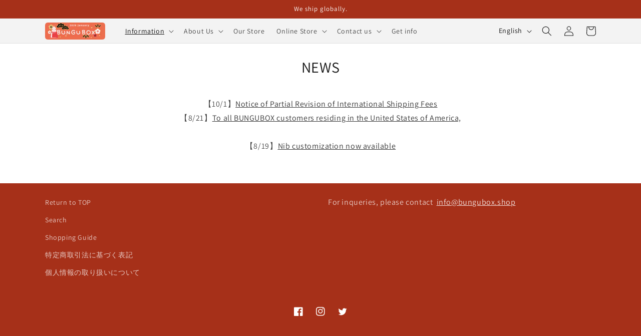

--- FILE ---
content_type: text/css
request_url: https://bungubox.shop/cdn/shop/t/129/assets/easy_points_integration.css?v=58732714139119536161763261120
body_size: 332
content:
:root{--ep-white: #fff;--ep-black: #000;--ep-red: #e53e3e;--ep-color-text: #000;--ep-color-points: #8c8c8c;--ep-font-size: 14px;--ep-spacer-1: 10px;--ep-spacer-2: 20px;--ep-spacer-3: 30px}.easy-points-hide{display:none!important}.easy-points{font-size:var(--ep-font-size);color:var(--ep-color-points)}.easy-points [data-loyal-target=point-exclusion]+.easy-points__text{display:none}.easy-points [data-loyal-target=point-exclusion-product]+.easy-points__text{display:none}.easy-points__account{margin-bottom:var(--ep-spacer-3)}.easy-points__account .easy-points-text__muted{font-size:80%;opacity:50%;padding-left:var(--ep-spacer-1)}.easy-points__account .easy-points-balance__container>span:first-child,.easy-points__account .easy-points-tiers__container>span:first-child{display:inline-block;min-width:100px}.easy-points-balance__container .easy-points{color:inherit;font-size:inherit}.easy-points-tiers__container strong{text-transform:uppercase}.easy-points__note-form button[name=commit]{visibility:hidden}.easy-points__note-form.easy-points__form--changed button[name=commit]{visibility:visible}.easy-points-form__container{margin-bottom:var(--ep-spacer-3)}.easy-points-form__balance{text-align:right}.easy-points-form__inner{display:flex;justify-content:flex-end}.easy-points-form__input input,.easy-points-form__discount{text-align:center;width:100px;height:100%;max-width:100%;padding:0;margin:0;margin-right:var(--ep-spacer-1);outline:none;box-shadow:none;border:1px solid black}.easy-points-form__discount{border:none;opacity:.7}@media only screen and (max-width: 749px){.easy-points-form__input input,.easy-points-form__discount{width:100px}}.easy-points-form__input input{-moz-appearance:textfield;-webkit-appearance:none}.easy-points-form__input input[type=number]::-webkit-inner-spin-button,.easy-points-form__input input[type=number]::-webkit-outer-spin-button{-moz-appearance:textfield;-webkit-appearance:none;margin:0}.easy-points-form__input input:disabled{color:var(--ep-black);border:none}.easy-points-form__input input.invalid{border-color:var(--ep-red);box-shadow:none}.easy-points-form__discount{display:flex;align-items:center;justify-content:center;box-sizing:border-box;color:var(--ep-black)}.easy-points-form__discount:not(.easy-points-hide)+input{display:none}.easy-points-form__container button{min-width:140px;width:100%}@media only screen and (max-width: 749px){.easy-points-form__container button{min-width:auto}}.easy-points__input-date{width:100%}.easy-points__product-points{margin-left:var(--ep-spacer-1)}.easy-points__cart-item-points .easy-points{font-size:80%;margin:unset}.easy-points-form__balance{margin-bottom:5px}.easy-points__cart-points .easy-points{color:inherit;font-size:95%}.easy-points-button__redeem:disabled,.easy-points-button__reset:disabled{opacity:.5;cursor:progress}#checkout:disabled{opacity:.5;cursor:not-allowed}.ep-login-prompt--text{display:inline-block;margin-top:var(--ep-spacer-1);font-size:80%;text-decoration:none;color:var(--ep-color-text)}.ep-login-prompt--text:hover{text-decoration:underline;opacity:.7}.price--easy-points .price__container{display:flex;align-items:center}.price--easy-points .easy-points.easy-points__product-points{margin-left:var(--ep-spacer-2)}.easy-point-field{margin-top:var(--ep-spacer-2)}.easy-point-field input{height:5rem;padding:1rem;outline:none;box-shadow:none}.easy-points__note-form{display:flex;flex-direction:column;max-width:15rem;justify-content:stretch}.easy-points__cart-container{display:flex;align-items:baseline}.easy-points__cart-item-points{margin-left:var(--ep-spacer-2)}.easy-points__subtotal>div{justify-content:space-between}.easy-points__subtotal>div>p{opacity:.7}.easy-points__subtotal{display:grid;gap:var(--ep-spacer-1)}.js-contents .easy-points-form__container,.js-contents .easy-points__subtotal{max-width:360px;margin-left:auto;margin-right:auto}
/*# sourceMappingURL=/cdn/shop/t/129/assets/easy_points_integration.css.map?v=58732714139119536161763261120 */


--- FILE ---
content_type: text/javascript
request_url: https://limits.minmaxify.com/bungubox.myshopify.com?v=139c&r=20260117020336
body_size: 10833
content:
!function(t){if(!t.minMaxify&&-1==location.href.indexOf("checkout.shopify")){var i=t.minMaxifyContext||{},e=t.minMaxify={shop:"bungubox.myshopify.com",cart:null,cartLoadTryCount:0,customer:i.customer,feedback:function(t){if(!(a.search(/\/(account|password|checkouts|cache|blogs|pages|\d+\/)/)>=0)){var i=new XMLHttpRequest;i.open("POST","https://app.minmaxify.com/report"),i.send(location.protocol+"//"+e.shop+a+"\n"+t)}},guarded:function(t,i){return function(){try{var a=i&&i.apply(this,arguments),n=t.apply(this,arguments);return i?n||a:n}catch(t){console.error(t);var r=t.toString();-1==r.indexOf("Maximum call stack")&&e.feedback("ex\n"+(t.stack||"")+"\n"+r)}}}},a=t.location.pathname;e.guarded((function(){var i,n,r,o,m,s=t.jQuery,c=t.document,u={btnCheckout:"[name=checkout],[href='/checkout'],[type=submit][value=Checkout],[onclick='window.location\\=\\'\\/checkout\\''],form[action='/checkout'] [type=submit],.checkout_button,form[action='/cart'] [type=submit].button-cart-custom,.btn-checkout,.checkout-btn,.button-checkout,.rebuy-cart__checkout-button,.gokwik-checkout,.tdf_btn_ck",lblCheckout:"[name=checkout],.checkout_button_label",btnCartQtyAdjust:".cart-item-decrease,.cart-item-increase,.js--qty-adjuster,.js-qty__adjust,.minmaxify-quantity-button,.numberUpDown > *,.cart-item button.adjust,.cart-wrapper .quantity-selector__button,.cart .product-qty > .items,.cart__row [type=button],.cart-item-quantity button.adjust,.cart_items .js-change-quantity,.ajaxcart__qty-adjust,.cart-table-quantity button",divCheckout:".additional-checkout-buttons,.dynamic-checkout__content,.cart__additional_checkout,.additional_checkout_buttons,.paypal-button-context-iframe,.additional-checkout-button--apple-pay,.additional-checkout-button--google-pay",divDynaCheckout:"div.shopify-payment-button,.shopify-payment-button > div,#gokwik-buy-now",fldMin:"",fldQty:"input[name=quantity]",fldCartQty:"input[name^='updates['],.cart__qty-input,[data-cart-item-quantity]",btnCartDrawer:"a[href='/cart'],.js-drawer-open-right",btnUpdate:"[type=submit][name=update],.cart .btn-update"},l=0,d={name:""},h=2e4,p={NOT_VALID_MSG:"Order not valid",CART_UPDATE_MSG:"Cart needs to be updated",CART_AUTO_UPDATE:"Quantities have been changed, press OK to validate the cart.",CART_UPDATE_MSG2:'Cart contents have changed, you must click "Update cart" before proceeding.',VERIFYING_MSG:"Verifying",VERIFYING_EXPANDED:"Please wait while we verify your cart.",PREVENT_CART_UPD_MSG:"\n\n"},f="/";function g(){return(new Date).getTime()}Object.assign;function y(t,i){try{setTimeout(t,i||0)}catch(e){i||t()}}function x(t){return t?"string"==typeof t?c.querySelectorAll(t):t.nodeType?[t]:t:[]}function b(t,i){var e,a=x(t);if(a&&i)for(e=0;e<a.length;++e)i(a[e]);return a}function v(t,i){var e=t&&c.querySelector(t);if(e)return i?"string"==typeof i?e[i]:i(e):e}function _(t,i){if(s)return s(t).trigger(i);b(t,(function(t){t[i]()}))}function M(t,i,e){try{if(s)return s(t).on(i,e)}catch(t){}b(t,(function(t){t.addEventListener(i,e)}))}function k(t,i){try{var e=c.createElement("template");e.innerHTML=t;var a=e.content.childNodes;if(a){if(!i)return a[0];for(;a.length;)i.appendChild(a[0]);return 1}}catch(t){console.error(t)}}function O(t){var i=t.target;try{return(i.closest||i.matches).bind(i)}catch(t){}}function U(){}e.showMessage=function(t){if(C())return(e.closePopup||U)(),!0;var i=B.messages||B.getMessages();if(++l,t&&(e.prevented=g()),!e.showPopup||!e.showPopup(i[0],i.slice(1))){for(var a="",n=0;n<i.length;++n)a+=i[n]+"\n";alert(a),r&&_(u.btnUpdate,"click")}return t&&(t.stopImmediatePropagation&&t.stopImmediatePropagation(),t.stopPropagation&&t.stopPropagation(),t.preventDefault&&t.preventDefault()),!1};var T="top: 0; left: 0; width: 100%; height: 100%; position: fixed;",w=".minmaxify-p-bg {"+T+" z-index: 2147483641; overflow: hidden; background: #0B0B0BCC; opacity: 0.2;} .minmaxify-p-bg.minmaxify-a {transition: opacity 0.15s ease-out; opacity: 1; display: block;} .minmaxify-p-wrap {"+T+' display: table; z-index: 2147483642; outline: none !important; pointer-events: none;} .minmaxify-p-wrap > div {display: table-cell; vertical-align: middle;} .minmaxify-dlg {padding:0px; margin:auto; border: 0px;} .minmaxify-dlg::backdrop {background:#0B0B0BBB;} .minmaxify-p {opacity: .5; color: black; background-color: white; padding: 18px; max-width: 500px; margin: 18px auto; width: calc(100% - 36px); pointer-events: auto; border: solid white 1px; overflow: auto; max-height: 95vh;} dialog > .minmaxify-p {margin:auto; width:100%;} .minmaxify-p.minmaxify-a {opacity: 1; transition: all 0.25s ease-in; border-width: 0px;} .minmaxify-ok {display: inline-block; padding: 8px 20px; margin: 0; line-height: 1.42; text-decoration: none; text-align: center; vertical-align: middle; white-space: nowrap; border: 1px solid transparent; border-radius: 2px; font-family: "Montserrat","Helvetica Neue",sans-serif; font-weight: 400;font-size: 14px;text-transform: uppercase;transition:background-color 0.2s ease-out;background-color: #528ec1; color: white; min-width: unset;} .minmaxify-ok:after {content: "OK";} .minmaxify-close {font-style: normal; font-size: 28px; font-family: monospace; overflow: visible; background: transparent; border: 0; appearance: none; display: block; outline: none; padding: 0px; box-shadow: none; margin: -10px -5px 0 0; opacity: .65;} .minmaxify-p button {user-select: none; cursor: pointer; float:right; width: unset;} .minmaxify-close:hover, .minmaxify-close:focus {opacity: 1;} .minmaxify-p ul {padding-left: 2rem; margin-bottom: 2rem;}';function I(t){if(p.locales){var i=(p.locales[e.locale]||{})[t];if(void 0!==i)return i}return p[t]}var L,N={messages:[I("VERIFYING_EXPANDED")],equalTo:function(t){return this===t}},B=N;function A(t){return i?i.getItemLimits(e,t):{}}function G(){return i}function C(){return B.isOk&&!r&&G()||"force"==B.isOk||n}function S(){location.pathname!=a&&(a=location.pathname);try{if(G()&&!n){!function(){var t=e.cart&&e.cart.items;if(!t)return;b(u.fldCartQty,(function(i){for(var e=0;e<t.length;++e){var a=t[e],n=i.dataset;if(a.key==n.lineId||i.id&&-1!=i.id.search(new RegExp("updates(_large)?_"+a.id,"i"))||(n.cartLine||n.index)==e+1){var r=A(a);r.min>1&&!r.combine&&(i.min=r.min),r.max&&(i.max=r.max),r.multiple&&!r.combine&&(i.step=r.multiple);break}}}))}(),b(u.divDynaCheckout,(function(t){t.style.display="none"}));var i=function(i){var e,n;if(!e){if(!n)try{n=decodeURIComponent(a||location.href||"")}catch(t){n=""}if(!((n=n.split("/")).length>2&&"products"==n[n.length-2]))return;e=n[n.length-1]}var r=(t.ShopifyAnalytics||{}).meta||{},o={handle:e,sku:""},m=r.product,s=r.selectedVariantId;if(!m){var c=v("#ProductJson-product-template");if(c)try{m=c._product||JSON.parse(c.dataset.product||c.textContent)}catch(t){}}if(m){o.product_description=m.description,o.product_type=m.type,o.vendor=m.vendor,o.price=m.price,o.product_title=m.title,o.product_id=m.id;var u=m.variants||[],l=u.length;if(s||1==l)for(var d=0;d<l;++d){var h=u[d];if(1==l||h.id==s){o.variant_title=h.public_title,o.sku=h.sku,o.grams=h.weight,o.price=h.price||m.price,o.variant_id=h.id,o.name=h.name,o.product_title||(o.product_title=h.name);break}}}return o}();if(i){var r=v(u.fldQty);!function(i,e){function a(t,i){if(arguments.length<2)return e.getAttribute(t);null==i?e.removeAttribute(t):e.setAttribute(t,i)}var n=i.max||void 0,r=i.multiple,o=i.min;if((t.minmaxifyDisplayProductLimit||U)(i),e){var m=a("mm-max"),s=a("mm-step"),c=a("mm-min"),u=parseInt(e.max),l=parseInt(e.step),d=parseInt(e.min);stockMax=parseInt(a("mm-stock-max")),val=parseInt(e.value),(o!=c||o>d)&&((c?val==c||val==d:!val||val<o)&&(e.value=o),!i.combine&&o>1?a("min",o):c&&a("min",1),a("mm-min",o)),isNaN(stockMax)&&!m&&(stockMax=parseInt(a("data-max-quantity")||a("max")),a("mm-stock-max",stockMax)),!isNaN(stockMax)&&n&&n>stockMax&&(n=stockMax),(n!=m||isNaN(u)||u>n)&&(n?a("max",n):m&&a("max",null),a("mm-max",n)),(r!=s||r>1&&l!=r)&&(i.combine?s&&a("step",null):a("step",r),a("mm-step",r))}}(A(i),r)}}}catch(t){console.error(t)}return P(),q(),!0}function P(t,i,e){b(u.lblCheckout,(function(a){var n=null===t?a.minMaxifySavedLabel:t;a.minMaxifySavedLabel||(a.minMaxifySavedLabel=a.value||(a.innerText||a.textContent||"").trim()),void 0!==n&&(a.value=n,a.textContent&&!a.childElementCount&&(a.textContent=n));var r=a.classList;r&&i&&r.add(i),r&&e&&r.remove(e)}))}function E(t){"start"==t?(P(I("VERIFYING_MSG"),"btn--loading"),o||(o=g(),h&&y((function(){o&&g()-o>=h&&(Q()&&e.feedback("sv"),B={isOk:"force"},E("stop"))}),h))):"stop"==t?(P(B.isOk?null:I("NOT_VALID_MSG"),0,"btn--loading"),o=0,(e.popupShown||U)()&&y(e.showMessage)):"changed"==t&&P(I("CART_UPDATE_MSG")),q()}function q(){b(u.divCheckout,(function(t){var i=t.style;C()?t.mm_hidden&&(i.display=t.mm_hidden,t.mm_hidden=!1):"none"!=i.display&&(t.mm_hidden=i.display||"block",i.display="none")})),(t.minmaxifyDisplayCartLimits||U)(!n&&B,r)}function X(t){var i=O(t);if(i){if(i(u.btnCheckout))return e.showMessage(t);i(u.btnCartQtyAdjust)&&e.onChange(t)}}function R(a){null==e.cart&&(e.cart=(t.Shopify||{}).cart||null);var n=e.cart&&e.cart.item_count&&(a||!l&&Q());(S()||n||a)&&(G()&&e.cart?(B=i.validateCart(e),E("stop"),n&&(L&&!B.isOk&&!B.equalTo(L)&&c.body?e.showMessage():!l&&Q()&&y(e.showMessage,100)),L=B):(B=N,E("start"),e.cart||W()))}function Q(){let t=a.length-5;return t<4&&a.indexOf("/cart")==t}function D(t,i,a,n){if(i&&"function"==typeof i.search&&4==t.readyState&&"blob"!=t.responseType){var o,m;try{if(200!=t.status)"POST"==a&&-1!=i.search(/\/cart(\/update|\/change|\/clear|\.js)/)&&(422==t.status?W():r&&(r=!1,R()));else{if("GET"==a&&-1!=i.search(/\/cart($|\.js|\.json|\?view=)/)&&-1==i.search(/\d\d\d/))return;var s=(o=t.response||t.responseText||"").indexOf&&o.indexOf("{")||0;-1!=i.search(/\/cart(\/update|\/change|\/clear|\.js)/)||"/cart"==i&&0==s?(-1!=i.indexOf("callback=")&&o.substring&&(o=o.substring(s,o.length-1)),m=e.handleCartUpdate(o,-1!=i.indexOf("cart.js")?"get":"update",n)):-1!=i.indexOf("/cart/add")?m=e.handleCartUpdate(o,"add",n):"GET"!=a||Q()&&"/cart"!=i||(R(),m=1)}}catch(t){if(!o||0==t.toString().indexOf("SyntaxError"))return;console.error(t),e.feedback("ex\n"+(t.stack||"")+"\n"+t.toString()+"\n"+i)}m&&j()}}function j(){for(var t=500;t<=2e3;t+=500)y(S,t)}function W(){var t=new XMLHttpRequest,i=f+"cart.js?_="+g();t.open("GET",i),t.mmUrl=null,t.onreadystatechange=function(){D(t,i)},t.send(),y((function(){null==e.cart&&e.cartLoadTryCount++<60&&W()}),5e3+500*e.cartLoadTryCount)}e.getLimitsFor=A,e.checkLimits=C,e.onChange=e.guarded((function(){E("changed"),r=!0,B=Q()&&v(u.btnUpdate)?{messages:[I("CART_AUTO_UPDATE")]}:{messages:[I("CART_UPDATE_MSG2")]},q()})),t.getLimits=R,t.mmIsEnabled=C,e.handleCartUpdate=function(t,i,a){"string"==typeof t&&(t=JSON.parse(t));var n="get"==i&&JSON.stringify(t);if("get"!=i||m!=n){if("update"==i)e.cart=t;else if("add"!=i){if(a&&!t.item_count&&e.cart)return;e.cart=t}else{var o=t.items||[t];t=e.cart;for(var s=0;s<o.length;++s){var c=o[s];t&&t.items||(t=e.cart={total_price:0,total_weight:0,items:[],item_count:0}),t.total_price+=c.line_price,t.total_weight+=c.grams*c.quantity,t.item_count+=c.quantity;for(var u=0;u<t.items.length;++u){var l=t.items[u];if(l.id==c.id){t.total_price-=l.line_price,t.total_weight-=l.grams*l.quantity,t.item_count-=l.quantity,t.items[u]=c,c=0;break}}c&&t.items.unshift(c)}t.items=t.items.filter((function(t){return t.quantity>0})),n=JSON.stringify(t)}return m=n,r=!1,R(!0),1}if(!B.isOk)return S(),1};var V,H=t.XMLHttpRequest.prototype,F=H.open,K=H.send;function z(){s||(s=t.jQuery);var i=t.Shopify||{},a=i.shop||location.host;if(d=i.theme||d,n=!1,a==e.shop){var o;e.locale=i.locale,S(),function(t,i,a,n){b(t,(function(t){if(!t["mmBound_"+i]){t["mmBound_"+i]=!0;var r=t["on"+i];r&&n?t["on"+i]=e.guarded((function(t){!1!==a()?r.apply(this,arguments):t.preventDefault()})):M(t,i,e.guarded(a))}}))}(u.btnCartDrawer,"click",j),e.showPopup||k('<style type="text/css" minmaxify>'+w+"</style>",c.head)&&(e.showPopup=function(t,i){for(var a='<button title="Close (Esc)" type="button" class="minmaxify-close" aria-label="Close">&times;</button>'+t.replace(new RegExp("\n","g"),"<br/>")+"<ul>",n=0;n<i.length;++n){var r=i[n];r&&(a+="<li>"+r+"</li>")}a+='</ul><div><button class="minmaxify-ok"></button><div style="display:table;clear:both;"></div></div>';var m=v("div.minmaxify-p");if(m)m.innerHTML=a,o&&!o.open&&o.showModal();else{var s=c.body;(o=c.createElement("dialog")).showModal?(o.className="minmaxify-dlg",o.innerHTML="<div class='minmaxify-p minmaxify-a'>"+a+"</div>",s.appendChild(o),o.showModal(),M(o,"click",(function(t){var i=O(t);i&&!i(".minmaxify-p")&&e.closePopup()}))):(o=0,s.insertBefore(k("<div class='minmaxify-p-bg'></div>"),s.firstChild),s.insertBefore(k("<div class='minmaxify-p-wrap'><div><div role='dialog' aria-modal='true' aria-live='assertive' tabindex='1' class='minmaxify-p'>"+a+"</div></div></div>"),s.firstChild),y(b.bind(e,".minmaxify-p-bg, .minmaxify-p",(function(t){t.classList.add("minmaxify-a")}))))}return M(".minmaxify-ok","click",(function(){e.closePopup(1)})),M(".minmaxify-close, .minmaxify-p-bg","click",(function(){e.closePopup()})),1},e.closePopup=function(t){o?o.close():b(".minmaxify-p-wrap, .minmaxify-p-bg",(function(t){t.parentNode.removeChild(t)})),r&&t&&_(u.btnUpdate,"click")},e.popupShown=function(){return o?o.open:x("div.minmaxify-p").length},c.addEventListener("keyup",(function(t){27===t.keyCode&&e.closePopup()}))),J();var m=document.getElementsByTagName("script");for(let t=0;t<m.length;++t){var l=m[t];l.src&&-1!=l.src.indexOf("trekkie.storefront")&&!l.minMaxify&&(l.minMaxify=1,l.addEventListener("load",J))}}else n=!0}function J(){var i=t.trekkie||(t.ShopifyAnalytics||{}).lib||{},a=i.track;a&&!a.minMaxify&&(i.track=function(t){return"Viewed Product Variant"==t&&y(S),a.apply(this,arguments)},i.track.minMaxify=1,i.ready&&(i.ready=e.guarded(R,i.ready)));var n=t.subscribe;"function"!=typeof n||n.mm_quTracked||(n.mm_quTracked=1,n("quantity-update",e.guarded(S)))}e.initCartValidator=e.guarded((function(t){i||(i=t,n||R(!0))})),H.open=function(t,i,e,a,n){return this.mmMethod=t,this.mmUrl=i,F.apply(this,arguments)},H.send=function(t){var i=this;return i.addEventListener?i.addEventListener("readystatechange",(function(t){D(i,i.mmUrl,i.mmMethod)})):i.onreadystatechange=e.guarded((function(){D(i,i.mmUrl)}),i.onreadystatechange),K.apply(i,arguments)},(V=t.fetch)&&!V.minMaxify&&(t.fetch=function(t,i){var a,n=(i||t||{}).method||"GET";return a=V.apply(this,arguments),-1!=(t=((t||{}).url||t||"").toString()).search(/\/cart(\/|\.js)/)&&(a=a.then((function(i){try{var a=e.guarded((function(e){i.readyState=4,i.responseText=e,D(i,t,n,!0)}));i.ok?i.clone().text().then(a):a()}catch(t){}return i}))),a},t.fetch.minMaxify=1),["mousedown","touchstart","touchend","click"].forEach((function(i){t.addEventListener(i,e.guarded(X),{capture:!0,passive:!1})})),t.addEventListener("keydown",(function(t){var i=t.key,a=O(t);a&&a(u.fldCartQty)&&(i>=0&&i<=9||-1!=["Delete","Backspace"].indexOf(i))&&e.onChange(t)})),t.addEventListener("change",e.guarded((function(t){var i=O(t);i&&i(u.fldCartQty)&&e.onChange(t)}))),c.addEventListener("DOMContentLoaded",e.guarded((function(){z(),n||(Q()&&y(R),(t.booster||t.BoosterApps)&&s&&s.fn.ajaxSuccess&&s(c).ajaxSuccess((function(t,i,e){e&&D(i,e.url,e.type)})))}))),z()}))()}}(window),function(){function t(t,i,e,a){this.cart=i||{},this.opt=t,this.customer=e,this.messages=[],this.locale=a&&a.toLowerCase()}t.prototype={recalculate:function(t){this.isOk=!0,this.messages=!t&&[],this.isApplicable()&&(this._calcWeights(),this.addMsg("INTRO_MSG"),this._doSubtotal(),this._doItems(),this._doQtyTotals(),this._doWeight())},getMessages:function(){return this.messages||this.recalculate(),this.messages},isApplicable:function(){var t=this.cart._subtotal=Number(this.cart.total_price||0)/100,i=this.opt.overridesubtotal;if(!(i>0&&t>i)){for(var e=0,a=this.cart.items||[],n=0;n<a.length;n++)e+=Number(a[n].quantity);return this.cart._totalQuantity=e,1}},addMsg:function(t,i){if(!this.messages)return;const e=this.opt.messages;var a=e[t];if(e.locales&&this.locale){var n=(e.locales[this.locale]||{})[t];void 0!==n&&(a=n)}a&&(a=this._fmtMsg(unescape(a),i)),this.messages.push(a)},equalTo:function(t){if(this.isOk!==t.isOk)return!1;var i=this.getMessages(),e=t.messages||t.getMessages&&t.getMessages()||[];if(i.length!=e.length)return!1;for(var a=0;a<i.length;++a)if(i[a]!==e[a])return!1;return!0},_calcWeights:function(){this.weightUnit=this.opt.weightUnit||"g";var t=i[this.weightUnit]||1,e=this.cart.items;if(e)for(var a=0;a<e.length;a++){var n=e[a];n._weight=Math.round(Number(n.grams||0)*t*n.quantity*100)/100}this.cart._totalWeight=Math.round(Number(this.cart.total_weight||0)*t*100)/100},_doSubtotal:function(){var t=this.cart._subtotal,i=this.opt.minorder,e=this.opt.maxorder;t<i&&(this.addMsg("MIN_SUBTOTAL_MSG"),this.isOk=!1),e>0&&t>e&&(this.addMsg("MAX_SUBTOTAL_MSG"),this.isOk=!1)},_doWeight:function(){var t=this.cart._totalWeight,i=this.opt.weightmin,e=this.opt.weightmax;t<i&&(this.addMsg("MIN_WEIGHT_MSG"),this.isOk=!1),e>0&&t>e&&(this.addMsg("MAX_WEIGHT_MSG"),this.isOk=!1)},checkGenericLimit:function(t,i,e){if(!(t.quantity<i.min&&(this.addGenericError("MIN",t,i,e),e)||i.max&&t.quantity>i.max&&(this.addGenericError("MAX",t,i,e),e)||i.multiple>1&&t.quantity%i.multiple>0&&(this.addGenericError("MULT",t,i,e),e))){var a=t.line_price/100;void 0!==i.minAmt&&a<i.minAmt&&(this.addGenericError("MIN_SUBTOTAL",t,i,e),e)||i.maxAmt&&a>i.maxAmt&&this.addGenericError("MAX_SUBTOTAL",t,i,e)}},addGenericError:function(t,i,e,a){var n={item:i};a?(t="PROD_"+t+"_MSG",n.itemLimit=e,n.refItem=a):(t="GROUP_"+t+"_MSG",n.groupLimit=e),this.addMsg(t,n),this.isOk=!1},_buildLimitMaps:function(){var t=this.opt,i=t.items||[];t.bySKU={},t.byId={},t.byHandle={};for(var e=0;e<i.length;++e){var a=i[e];a.sku?t.bySKU[a.sku]=a:(a.h&&(t.byHandle[a.h]=a),a.id&&(t.byId[a.id]=a))}},_doItems:function(){var t,i=this.cart.items||[],e={},a={},n=this.opt;n.byHandle||this._buildLimitMaps(),(n.itemmin||n.itemmax||n.itemmult)&&(t={min:n.itemmin,max:n.itemmax,multiple:n.itemmult});for(var r=0;r<i.length;r++){var o=i[r],m=this.getCartItemKey(o),s=e[m],c=a[o.handle];s?(s.quantity+=o.quantity,s.line_price+=o.line_price,s._weight+=o._weight):s=e[m]={ref:o,quantity:o.quantity,line_price:o.line_price,grams:o.grams,_weight:o._weight,limit:this._getIndividualItemLimit(o)},c?(c.quantity+=o.quantity,c.line_price+=o.line_price,c._weight+=o._weight):c=a[o.handle]={ref:o,quantity:o.quantity,line_price:o.line_price,grams:o.grams,_weight:o._weight},c.limit&&c.limit.combine||(c.limit=s.limit)}for(var u in e){if(o=e[u])((l=o.limit||o.limitRule)?!l.combine:t)&&this.checkGenericLimit(o,l||t,o.ref)}for(var u in a){var l;if(o=a[u])(l=o.limit||o.limitRule)&&l.combine&&this.checkGenericLimit(o,l,o.ref)}},getCartItemKey:function(t){var i=t.handle;return i+=t.sku||t.variant_id},getCartItemIds:function(t){var i={handle:t.handle||"",product_id:t.product_id,sku:t.sku},e=i.handle.indexOf(" ");return e>0&&(i.sku=i.handle.substring(e+1),i.handle=i.handle.substring(0,e)),i},_getIndividualItemLimit:function(t){var i=this.opt,e=this.getCartItemIds(t);return i.bySKU[e.sku]||i.byId[e.product_id]||i.byHandle[e.handle]},getItemLimit:function(t){var i=this.opt;if(!i)return{};void 0===i.byHandle&&this._buildLimitMaps();var e=this._getIndividualItemLimit(t);return e||(e={min:i.itemmin,max:i.itemmax,multiple:i.itemmult}),e},calcItemLimit:function(t){var i=this.getItemLimit(t);(i={max:i.max||0,multiple:i.multiple||1,min:i.min,combine:i.combine}).min||(i.min=i.multiple);var e=this.opt.maxtotalitems||0;return(!i.max||e&&e<i.max)&&(i.max=e),i},_doQtyTotals:function(){var t=this.opt.maxtotalitems,i=this.opt.mintotalitems,e=this.opt.multtotalitems,a=this.cart._totalQuantity;0!=t&&a>t&&(this.addMsg("TOTAL_ITEMS_MAX_MSG"),this.isOk=!1),a<i&&(this.addMsg("TOTAL_ITEMS_MIN_MSG"),this.isOk=!1),e>1&&a%e>0&&(this.addMsg("TOTAL_ITEMS_MULT_MSG"),this.isOk=!1)},_fmtMsg:function(t,i){var e,a,n,r=this;return t.replace(/\{\{\s*(.*?)\s*\}\}/g,(function(t,o){try{e||(e=r._getContextMsgVariables(i)||{});var m=e[o];return void 0!==m?m:a||(a=e,r._setGeneralMsgVariables(a),void 0===(m=a[o]))?(n||(n=r._makeEvalFunc(e)),n(o)):m}catch(t){return'"'+t.message+'"'}}))},formatMoney:function(t){var i=this.opt.moneyFormat;if(void 0!==i){try{t=t.toLocaleString()}catch(t){}i&&(t=i.replace(/{{\s*amount[a-z_]*\s*}}/,t))}return t},_getContextMsgVariables(t){if(t){var i,e;if(t.itemLimit){var a=t.item,n=t.refItem||a,r=t.itemLimit;i={item:n,ProductQuantity:a.quantity,ProductName:r.combine&&unescape(n.product_title||r.name)||n.title,GroupTitle:r.title,ProductMinQuantity:r.min,ProductMaxQuantity:r.max,ProductQuantityMultiple:r.multiple},e=[["ProductAmount",Number(a.line_price)/100],["ProductMinAmount",r.minAmt],["ProductMaxAmount",r.maxAmt]]}if(t.groupLimit){a=t.item,n=t.refItem||a,r=t.groupLimit;i={item:n,GroupQuantity:a.quantity,GroupTitle:r.title,GroupMinQuantity:r.min,GroupMaxQuantity:r.max,GroupQuantityMultiple:r.multiple},e=[["GroupAmount",Number(a.line_price)/100],["GroupMinAmount",r.minAmt],["GroupMaxAmount",r.maxAmt]]}if(i){for(var o=0;o<e.length;o++){const t=e[o];isNaN(t[1])||Object.defineProperty(i,t[0],{get:this.formatMoney.bind(this,t[1])})}return i}}},_setGeneralMsgVariables:function(t){var i=this.cart,e=this.opt;t.CartWeight=i._totalWeight,t.CartMinWeight=e.weightmin,t.CartMaxWeight=e.weightmax,t.WeightUnit=this.weightUnit,t.CartQuantity=i._totalQuantity,t.CartMinQuantity=e.mintotalitems,t.CartMaxQuantity=e.maxtotalitems,t.CartQuantityMultiple=e.multtotalitems;for(var a=[["CartAmount",i._subtotal],["CartMinAmount",e.minorder],["CartMaxAmount",e.maxorder]],n=0;n<a.length;n++){const i=a[n];isNaN(i[1])||Object.defineProperty(t,i[0],{get:this.formatMoney.bind(this,i[1])})}},_makeEvalFunc:function(t){return new Function("_expr","with(this) return eval(_expr)").bind(t)}};var i={g:1,kg:.001,lb:.00220462,oz:.03527396},e={messages:{INTRO_MSG:"Cannot place order, conditions not met: \n\n",PROD_MIN_MSG:"{{ProductName}}: Must have at least {{ProductMinQuantity}} of this item.",PROD_MAX_MSG:"{{ProductName}}: We are only allowing {{ProductMaxQuantity}} purchases per customer. この商品はお客様一名につき{{ProductMaxQuantity}}本に限定させて頂いております。",PROD_MULT_MSG:"{{ProductName}}: Quantity must be a multiple of {{ProductQuantityMultiple}}."},items:[{id:6766499037343,h:"pilot-con-70-fuji",name:'BUNGUBOX [PILOT] 蒔絵コンバーター "富士"',min:1,max:1},{id:8430434549977,h:"bungubox-pilot-蒔絵コンバーター-干支-辰",name:'BUNGUBOX [PILOT] 蒔絵コンバーター "干支 辰"',min:1,max:1},{id:7064199790751,h:"pilot_tsukimi",name:'BUNGUBOX [PILOT] 蒔絵コンバーター "月見うさぎ"',min:1,max:1},{id:7615919194329,h:"pilot-con-70-桜",name:'BUNGUBOX [PILOT] 蒔絵コンバーター "桜"',min:1,max:1},{id:6766500085919,h:"hydrangea-1",name:'BUNGUBOX [PILOT] 蒔絵コンバーター "紫陽花"',min:1,max:1},{id:7615874367705,h:"pilot-con-70-藤",name:'BUNGUBOX [PILOT] 蒔絵コンバーター "藤"',min:1,max:1},{id:6587517632671,h:"pilot-con-70-鯉",name:'BUNGUBOX [PILOT] 蒔絵コンバーター "鯉"',min:1,max:1},{id:8430435565785,h:"bungubox-pilot-蒔絵コンバーター-鶴に富士",name:'BUNGUBOX [PILOT] 蒔絵コンバーター "鶴と富士"',min:1,max:1},{id:6766024622239,h:"sf",name:'BUNGUBOX [PLATINUM] 蒔絵コンバーター "向日葵"',min:1,max:1},{id:6766023245983,h:"fuji",name:'BUNGUBOX [PLATINUM] 蒔絵コンバーター "富士"',min:1,max:1},{id:8430441464025,h:"bungubox-platinum-蒔絵コンバーター-干支-辰-シルバー",name:'BUNGUBOX [PLATINUM] 蒔絵コンバーター "干支 辰"（シルバー）',min:1,max:1},{id:7064213094559,h:"platinum_tsukimi",name:'BUNGUBOX [PLATINUM] 蒔絵コンバーター "月見うさぎ"',min:1,max:1},{id:8430444282073,h:"bungubox-platinum-蒔絵コンバーター-松竹梅",name:'BUNGUBOX [PLATINUM] 蒔絵コンバーター "松竹梅"（シルバー)',min:1,max:1},{id:7615892652249,h:"platinum-桜",name:'BUNGUBOX [PLATINUM] 蒔絵コンバーター "桜"',min:1,max:1},{id:8165003493593,h:"platinum-蒔絵コンバーター-紫陽花",name:'BUNGUBOX [PLATINUM] 蒔絵コンバーター "紫陽花"',min:1,max:1},{id:6766023639199,h:"rose",name:'BUNGUBOX [PLATINUM] 蒔絵コンバーター "薔薇"',min:1,max:1},{id:7615894847705,h:"platinum-桜-1",name:'BUNGUBOX [PLATINUM] 蒔絵コンバーター "藤"',min:1,max:1},{id:6587513110687,h:"platinum-鯉",name:'BUNGUBOX [PLATINUM] 蒔絵コンバーター "鯉"',min:1,max:1},{id:8430446117081,h:"bungubox-platinum-蒔絵コンバーター-鶴に富士-シルバー",name:'BUNGUBOX [PLATINUM] 蒔絵コンバーター "鶴に富士"（シルバー）',min:1,max:1},{id:8144475226329,h:"sailor-蒔絵コンバーター-雪の結晶",name:"BUNGUBOX [SAILOR]  蒔絵コンバーター 雪の結晶",min:1,max:1},{id:8189973430489,h:"bungubox-sailor-蒔絵コンバーター-富士",name:'BUNGUBOX [SAILOR] 蒔絵コンバーター "富士"',min:1,max:1},{id:8144475324633,h:"sailor-蒔絵コンバーター-カクテル",name:"BUNGUBOX [SAILOR] 蒔絵コンバーター カクテル",min:1,max:1},{id:7625964978393,h:"sailor-cherry",name:"BUNGUBOX [SAILOR] 蒔絵コンバーター　桜",min:1,max:1},{id:8169898901721,h:"sailor-藤-1",name:"BUNGUBOX [SAILOR] 蒔絵コンバーター　紫陽花",min:1,max:1},{id:7615915491545,h:"sailor-藤",name:"BUNGUBOX [SAILOR] 蒔絵コンバーター　藤",min:1,max:1},{id:8212245315801,h:"bungubox-sailor-蒔絵コンバーター-鯉",name:"BUNGUBOX [SAILOR] 蒔絵コンバーター　鯉",min:1,max:1},{id:8136246493401,h:"bungubox-cartier",name:"BUNGUBOX オリジナルインク カルチェラタン -神保町-",min:1,max:2,combine:1},{id:8193378877657,h:"bungubox-kabayakkabayaki",name:"BUNGUBOX オリジナルインク 蒲焼き (KABAYAKI)",min:1,max:3,combine:1},{id:9393904877785,h:"the-mini-witch-インク付き",name:"The mini Witch インクプレゼント",min:1,max:1,combine:1},{id:9167379693785,h:"the-mini-witch-slimmini",name:"The mini Witch プロギアスリムミニ",combine:1,min:1,max:1},{id:9168328392921,h:"the-wit",name:"The Witch's Purse 口金ペンケース ショート２本挿 BUNGUBOX × 編吟革盤舎",min:1,max:1,combine:1},{id:9359205400793,h:"アルルのひまわり-プロギアスリムミニ",name:"アルルのひまわり プロギアスリムミニ",min:1,max:4,combine:1},{id:9352396472537,h:"2-bungubox-the-sunflowers-of-arles",name:"アルルのひまわり 口金ペンケース ショート2本挿 BUNGUBOX x 編吟革盤舎",min:1,max:2,combine:1},{id:9207188160729,h:"cafeaulait-twsbi-eco",name:"カルチェラタン カフェオレ 輪島蒔絵万年筆 TWSBI ECO",min:1,max:1,combine:1},{id:9207188259033,h:"latte-twsbi-eco",name:"カルチェラタン ラテ 輪島蒔絵万年筆 TWSBI ECO",min:1,max:1,combine:1},{id:9400653021401,h:"夜のカフェテラス-プロギアスリムミニ",name:"夜のカフェテラス プロギアスリムミニ",min:1,max:4,combine:1},{id:9377419428057,h:"夜のカフェテラス-口金ペンケース-ショート2本挿-bungubox-x-編吟革盤舎",name:"夜のカフェテラス 口金ペンケース ショート2本挿 BUNGUBOX x 編吟革盤舎",min:1,max:1,combine:1},{id:9304088117465,h:"yamamoto-canopus-note",name:"山本紙業 CANOPUS NOTE",max:3,min:1,combine:1},{id:9387741806809,h:"etouma",name:"干支の午  輪島蒔絵万年筆 プロフィットライト",min:1,max:2,combine:1},{id:9387741708505,h:"twsbi-ecoetouma",name:"干支の午 輪島蒔絵万年筆 TWSBI ECO",min:1,max:2,combine:1},{id:9387742298329,h:"bungubox-matcha-latte-wajima-makie-twsbi-eco",name:"抹茶ラテ 輪島蒔絵万年筆 TWSBI ECO",max:1,combine:1,min:1},{id:9211753529561,h:"桜-3d輪島蒔絵ゴールドコンバーター-sailor-コピー",name:"桜  輪島フル蒔絵 ゴールドコンバーター SAILOR",min:1,max:2,combine:1},{id:7505673126105,h:"mikkabi-mandarine-orange",name:"特別生産品 BUNGUBOXオリジナルインク “ みかん ”",min:1,max:5,combine:1},{id:8504949440729,h:"登録言語変更ファイル",name:"登録言語変更ファイル",min:1,max:1,combine:1},{id:9326140784857,h:"秋冬番茶-インク",name:"秋冬番茶 インク",min:1,max:5,combine:1},{id:9211752251609,h:"花火-3d輪島蒔絵ゴールドコンバーター-sailor",name:"花火  輪島フル蒔絵 ゴールドコンバーター SAILOR",min:1,max:2,combine:1},{id:9211753595097,h:"鯉-3d輪島蒔絵ゴールドコンバーター-sailor-コピー",name:"鯉  輪島フル蒔絵 ゴールドコンバーター SAILOR",min:1,max:2,combine:1}],groups:[],rules:[],moneyFormat:"&lt;span class=money&gt;¥{{amount_no_decimals}}&lt;/span&gt;",weightUnit:"g",customerTagOp:"contains"},a={apiVer:[1,1],validateCart:function(t){var i=this.instantiate(t);return i.recalculate(),i},getItemLimits:function(t,i){var e=this.instantiate(t);return e.isApplicable()?e.calcItemLimit(i):{min:1}},instantiate:function(i){return new t(e,i.cart,i.customer,i.locale)}};minMaxify.initCartValidator(a)}();